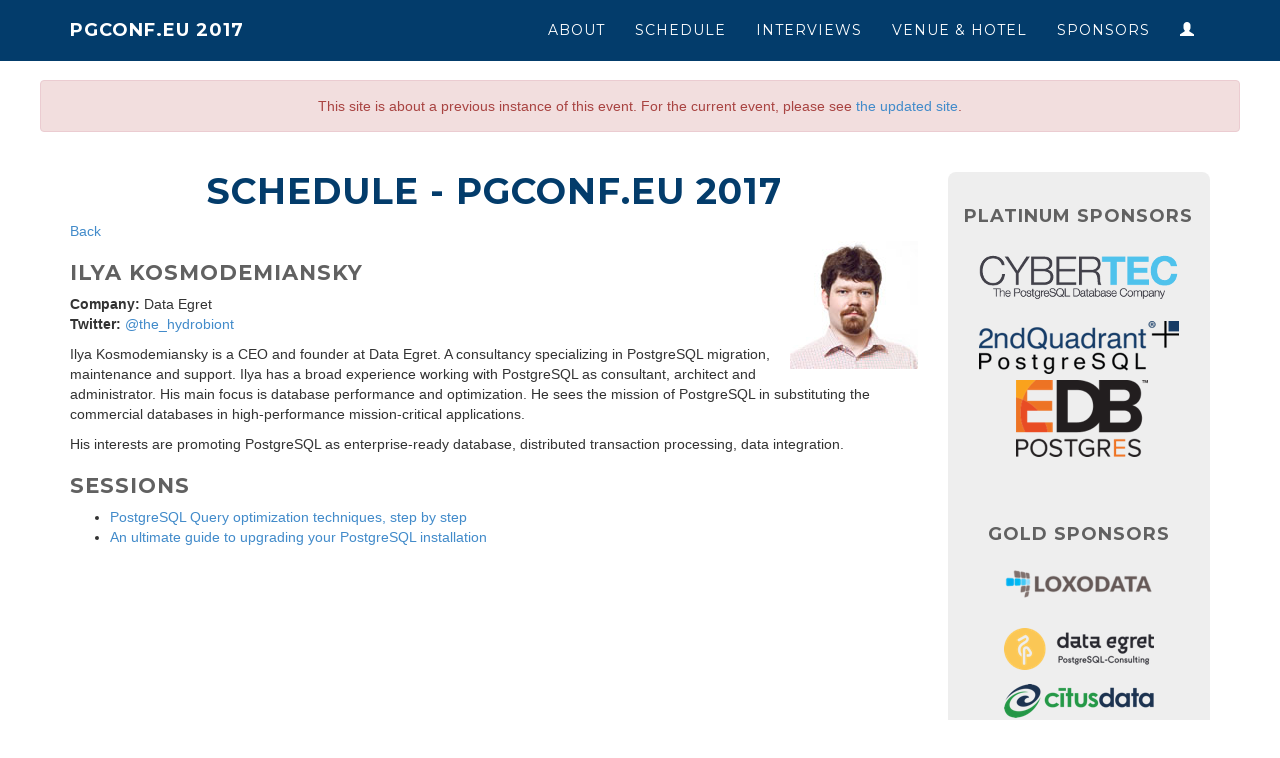

--- FILE ---
content_type: text/html; charset=utf-8
request_url: https://www.postgresql.eu/events/pgconfeu2017/schedule/speaker/88-ilya-kosmodemiansky/
body_size: 10253
content:
<!DOCTYPE html>
<html lang="en">
<head>
	<meta charset="utf-8">
	<meta name="viewport" content="width=device-width, initial-scale=1.0">
	<meta name="description" content="PostgreSQL Conference Europe 2017">
	<meta name="author" content="PostgreSQL Europe">
	<title>Schedule - PGConf.EU 2017 - PostgreSQL Conference Europe 2017</title>

	<link href="https://2017.pgconf.eu/static/6b32d51/css/pgconfeu.css" rel="stylesheet" type="text/css">
	<link href="https://netdna.bootstrapcdn.com/bootstrap/3.1.1/css/bootstrap.min.css" rel="stylesheet">
	<link href="https://netdna.bootstrapcdn.com/font-awesome/4.0.3/css/font-awesome.css" rel="stylesheet">
	<link href='https://fonts.googleapis.com/css?family=Montserrat:400,700' rel='stylesheet' type='text/css'>
    <script src="https://ajax.googleapis.com/ajax/libs/jquery/1.10.2/jquery.min.js"></script>
    <script src="https://netdna.bootstrapcdn.com/bootstrap/3.0.3/js/bootstrap.min.js"></script>

</head>

<body id="page-top" data-spy="scroll" data-target=".navbar-custom">

	<div class="page-wrap">
	<nav class="navbar navbar-custom navbar-fixed-top">
		<div class="container">
			<div class="navbar-header page-scroll">
				<button type="button" class="navbar-toggle" data-toggle="collapse" data-target=".navbar-main-collapse">
					<i class="fa fa-bars"></i>
				</button>
				<a class="navbar-brand" href="https://2017.pgconf.eu/">
					PGConf.EU 2017
				</a>
			</div>

			<div class="collapse navbar-collapse navbar-right navbar-main-collapse">
				<ul class="nav navbar-nav">
					<li>
						<a href="https://2017.pgconf.eu/about">About</a>
					</li>
					<li>
						<a href="https://www.postgresql.eu/events/schedule/pgconfeu2017/">Schedule</a>
					</li>
					<li>
						<a href="https://2017.pgconf.eu/speaker-interviews">Interviews</a>
					</li>
					<li>
						<a href="https://2017.pgconf.eu/venue">Venue &amp; Hotel</a>
					</li>
					<li>
						<a href="https://2017.pgconf.eu/sponsors">Sponsors</a>
					</li>
					<li>
						<a href="https://www.postgresql.eu/events/register/pgconfeu2017/">
							<div class="attendance-text">Your Attendance</div>
							<div class="attendance-icon"><span class="glyphicon glyphicon-user" aria-label="Your attendance"></span></div>
						</a>
					</li>
				</ul>
			</div>
		</div>
	</nav>
	<div class="container">
		<div class="row">
			
			<div style="margin-top:50px"></div>
			
		</div>
	</div>

	<div class="container">
		<div class="row">
                  <div class="row" style="margin-top: 30px">
			<div class="alert alert-danger text-center lastyearbanner">
			  This site is about a previous instance of this event.
			  For the current event, please see
			  <a href="https://pgconf.eu/">the updated site</a>.
		        </div>
                  </div>

			<div class="col-md-9" id="pgeubase">
				
<h1>Schedule<span class="confheader"> - PGConf.EU 2017</span></h1>
<div class="sessionlistlink"><a href="../../">Back</a><br/></div>


<img class="speaker-photo" src="../../../../speaker/88/photo/" alt="Photo of Ilya Kosmodemiansky" align="right" />

<h2>Ilya Kosmodemiansky</h2>
<div><b>Company:</b> Data Egret</div>

<div><b>Twitter:</b> <a href="https://twitter.com/the_hydrobiont">@the_hydrobiont</a></div>

<p>
<p>Ilya Kosmodemiansky is a CEO and founder at Data Egret. A consultancy specializing in PostgreSQL migration, maintenance and support. 
Ilya has a broad experience working with PostgreSQL as consultant, architect and administrator. His main focus is database performance and optimization. He sees the mission of PostgreSQL in substituting the commercial databases in high-performance mission-critical applications.</p>
<p>His interests are promoting PostgreSQL as enterprise-ready database, distributed transaction processing, data integration.</p>
</p>

<h2>Sessions</h2>
<ul>

 <li><a href="../../session/1584-postgresql-query-optimization-techniques-step-by-step/">PostgreSQL Query optimization techniques, step by step</a></li>

 <li><a href="../../session/1667-an-ultimate-guide-to-upgrading-your-postgresql-installation/">An ultimate guide to upgrading your PostgreSQL installation</a></li>

</ul>



			</div>
			<div class="col-md-3">
				<div class="fluid-container content left-col right-col text-center companies-col bottom">
					<div class="row">
					
					
						<h4><a href="https://2017.pgconf.eu/sponsors">Platinum Sponsors</a></h4>
						<ul class="list-unstyled">
						
							<li class="sponsor-logo-sidebar">
								<a href="http://www.postgresql-support.de">
									<img
										src="https://2017.pgconf.eu/static/6b32d51/img/logos/sidebar/cybertec.png"
										alt="Cybertec Schönig & Schönig GmbH"
									/>
								</a>
							</li>
						
							<li class="sponsor-logo-sidebar">
								<a href="https://www.2ndquadrant.com/">
									<img
										src="https://2017.pgconf.eu/static/6b32d51/img/logos/sidebar/2ndquadrant_2017.png"
										alt="2ndQuadrant"
									/>
								</a>
							</li>
						
							<li class="sponsor-logo-sidebar">
								<a href="http://www.edbpostgres.com">
									<img
										src="https://2017.pgconf.eu/static/6b32d51/img/logos/sidebar/enterprisedb_2017.png"
										alt="EDB Postgres"
									/>
								</a>
							</li>
						
						</ul>
						<hr>
					

					
						<h4><a href="https://2017.pgconf.eu/sponsors">Gold Sponsors</a></h4>
						<ul class="list-unstyled">
						
							<li class="sponsor-logo-sidebar">
								<a href="http://www.loxodata.com">
									<img
										src="https://2017.pgconf.eu/static/6b32d51/img/logos/sidebar/loxodata_2017.png"
										alt="Loxodata"
									/>
								</a>
							</li>
						
							<li class="sponsor-logo-sidebar">
								<a href="http://dataegret.com">
									<img
										src="https://2017.pgconf.eu/static/6b32d51/img/logos/sidebar/dataegret_2017.png"
										alt="Data Egret"
									/>
								</a>
							</li>
						
							<li class="sponsor-logo-sidebar">
								<a href="https://www.citusdata.com/">
									<img
										src="https://2017.pgconf.eu/static/6b32d51/img/logos/sidebar/citusdata_2017.png"
										alt="Citus Data"
									/>
								</a>
							</li>
						
							<li class="sponsor-logo-sidebar">
								<a href="https://www.jetbrains.com/">
									<img
										src="https://2017.pgconf.eu/static/6b32d51/img/logos/sidebar/jetbrains_2017.png"
										alt="JetBrains"
									/>
								</a>
							</li>
						
							<li class="sponsor-logo-sidebar">
								<a href="https://www.tomtom.com/pl_pl/">
									<img
										src="https://2017.pgconf.eu/static/6b32d51/img/logos/sidebar/tomtom_2017.png"
										alt="TomTom"
									/>
								</a>
							</li>
						
							<li class="sponsor-logo-sidebar">
								<a href="https://postgrespro.com/">
									<img
										src="https://2017.pgconf.eu/static/6b32d51/img/logos/sidebar/postgrespro_2017.png"
										alt="Postgres Professional"
									/>
								</a>
							</li>
						
							<li class="sponsor-logo-sidebar">
								<a href="https://www.trustly.com/">
									<img
										src="https://2017.pgconf.eu/static/6b32d51/img/logos/sidebar/trustly.png"
										alt="Trustly"
									/>
								</a>
							</li>
						
						</ul>
						<hr>
					

					
						<h4><a href="https://2017.pgconf.eu/sponsors">Silver Sponsors</a></h4>
						<ul class="list-unstyled">
						
							<li class="sponsor-logo-sidebar">
								<a href="http://www.optimadata.nl">
									<img
										src="https://2017.pgconf.eu/static/6b32d51/img/logos/sidebar/optimadata_2017.png"
										alt="OptimaData"
									/>
								</a>
							</li>
						
							<li class="sponsor-logo-sidebar">
								<a href="http://www.dalibo.com/">
									<img
										src="https://2017.pgconf.eu/static/6b32d51/img/logos/sidebar/dalibo_2017.png"
										alt="Dalibo"
									/>
								</a>
							</li>
						
							<li class="sponsor-logo-sidebar">
								<a href="http://credativ.co.uk">
									<img
										src="https://2017.pgconf.eu/static/6b32d51/img/logos/sidebar/credativ_2017.png"
										alt="Credativ"
									/>
								</a>
							</li>
						
							<li class="sponsor-logo-sidebar">
								<a href="https://pgexperts.com/">
									<img
										src="https://2017.pgconf.eu/static/6b32d51/img/logos/sidebar/pgx_2017.png"
										alt="PostgreSQL Experts"
									/>
								</a>
							</li>
						
							<li class="sponsor-logo-sidebar">
								<a href="http://www.serenataflowers.com">
									<img
										src="https://2017.pgconf.eu/static/6b32d51/img/logos/sidebar/serenataflowers.png"
										alt="SerenataFlowers.com"
									/>
								</a>
							</li>
						
						</ul>
					
					</div>
				</div>
			</div>
		</div>
	</div>

	</div>
	<footer class="footer">
	<div class="fluid-container">
		<div class="row text-center">
			<h5>9th Annual PostgreSQL Conference Europe 2017&nbsp;&nbsp;24-27&nbsp;October&nbsp;&nbsp;Warsaw&nbsp;&nbsp;Poland</h5>
		</div>
		<div class="row">
			<div class="col-md-12">
				<div class="col-md-2 col-md-offset-3 col-sm-4">
					<ul class="list-unstyled">
						<li><a href="https://2017.pgconf.eu/about">About</a></li>
						<li><a href="https://2017.pgconf.eu/venue">Venue &amp; Hotel</a></li>
						<li><a href="https://2017.pgconf.eu/registration">Registration</a></li>
						<li><a href="https://2017.pgconf.eu/social">Social Event</a></li>
					</ul>
				</div>
				<div class="col-md-2 col-sm-4">
					<ul class="list-unstyled">
						<li><a href="https://www.postgresql.eu/events/schedule/pgconfeu2017/">Schedule</a></li>
						<li><a href="https://www.postgresql.eu/events/sessions/pgconfeu2017/">Sessions</a></li>
						<li><a href="https://2017.pgconf.eu/training">Training</a></li>
						<li><a href="https://2017.pgconf.eu/callforpapers">Call For Papers</a></li>
					</ul>
				</div>
				<div class="col-md-2 col-sm-4">
					<ul class="list-unstyled">
						<li><a href="https://2017.pgconf.eu/sponsors">Sponsors</a></li>
						<li><a href="https://2017.pgconf.eu/becomesponsor">Become a Sponsor</a></li>
						<li><a href="https://2017.pgconf.eu/codeofconduct">Code of Conduct</a></li>
						<li><a href="https://2017.pgconf.eu/contact">Contact</a></li>
					</ul>
				</div>
			</div>
		</div>
    </div>
    </footer>


</body>
</html>

--- FILE ---
content_type: text/css
request_url: https://2017.pgconf.eu/static/6b32d51/css/pgconfeu.css
body_size: 12387
content:
/* PGConf.EU 2017 main CSS */
html {
	height: 100%;
	width: 100%;
}

.viennaplate {
	position: absolute;
	top: 50px;
	color: #ffffff;
	font-size: 20pt;
	padding-left: 20px;
	padding-right: 20px;
	background-color: rgba(0, 0, 0, 0.5);
	width: 90%;
	margin-left: 30px;
}

body {
	height: 100%;
	width: 100%;
	color: #033c6b;
	background: #000000;
	-webkit-background-size: cover;
	-moz-background-size: cover;
	-o-background-size: cover;
	background-size: cover;
	background-attachment: fixed;
	font-size: 20px;
}

.content-logo {
	height: 100px;
	margin-top:10px;
}

.panel-heading h4 {
	padding-top:5px;
	color: #616161;
}

.abstract {
	margin-top: 20px;
}

.intro {
	margin-top: 75px;
	color: #0e0e0e;
	vertical-align: middle;
}

.content {
	background-color: #eeeeee;
	font-size: 17px;
	color: #616161;
}

#content-index .content {
	background-color: #fff;
	font-size: 17px;
	color: #616161;
}

body h1 {
    text-transform: uppercase;
    font-family: Montserrat,"Helvetica Neue",Helvetica,Arial,sans-serif;
    font-weight: 700;
    letter-spacing: 1px;
	text-align: center;
	color: #033c6b;
}

body h3 {
    text-transform: uppercase;
    font-family: Montserrat,"Helvetica Neue",Helvetica,Arial,sans-serif;
    font-weight: 700;
    letter-spacing: 1px;
	text-align: center;
}

body h4 {
    text-transform: uppercase;
    font-family: Montserrat,"Helvetica Neue",Helvetica,Arial,sans-serif;
    font-weight: 700;
    letter-spacing: 1px;
}

.intro h3 {
	color: #fafafa;
	text-shadow: 2px 2px 3px rgba(0, 0, 0, 0.6);
}

.fluid-container {
	padding-left: 15px;
	padding-right: 15px;
	margin-left: auto;
	margin-right: auto;
}

.bottom {
	margin-bottom: 40px;
}

@media(max-width:994px) {
	.images {
		display: none;
	}

	.map {
		height: 250px;
	}

	.heading h1 {
		font-size: 50px;
		margin-top: 120px;
	}

	.anchor {
		display: block;
		height: 90px;
		margin-top: -90px;
		visibility: hidden;
	}

	.footer {
		font-size: 12px;
	}

	#pgeubase div .regleft {
		width: 350px;
		float: left;
	}

	.content {
		margin-top:20px;
	}

	.viennaplate {
		top: 30px;
		font-size: 18pt;
		padding-left: 20px;
		padding-right: 20px;
		margin-left: 25px;
	}

	.navbar-brand {
		font-size: 15px !important;
	}

	#page-top {
		font-size: 12px !important;
	}

	.index-logo {
		height:180px;
		margin-top:60px;
	}

	.attendance-icon {
		display: inline;
	}
	.attendance-text {
		display: none;
	}
}

@media(max-width:767px) {

	.heading h1 {
		font-size: 35px;
		margin-top: 70px;
	}

	.footer {
		font-size: 12px;
	}

	.footer, .page-wrap:after {
		height: 290px;
	}

	.page-wrap {
		min-height: 100%;
		margin-bottom: -250px;
	}

	.airport-image {
		padding-top: 5px;
		padding-bottom: 5px;
	}

	#pgeubase div .regleft {
		width: 325px;
		float: left;
	}

	.viennaplate {
		top: 15px;
		font-size: 15pt;
		padding-left: 15px;
		padding-right: 3px;
		margin-left: 10px;
	}

	.content {
		margin-top:0px !important;
	}

	.index-logo {
		height:120px;
		margin-top:70px;
	}

	.attendance-text {
		display: block;
	}
	.attendance-icon {
		display: none;
	}
}

@media(max-width:550px) {
	.viennaplate {
		top: 15px;
		font-size: 12pt;
		padding-left: 3px;
		padding-right: 5px;
		margin-left: 5px;
	}
}

@media(min-width:767px) {
	.footer, .page-wrap:after {
		height: 120px;
	}

	.page-wrap {
		min-height: 100%;
		margin-bottom: -120px;
	}
	.attendance-icon {
		display: inline;
	}
	.attendance-text {
		display: none;
	}
}

@media(min-width:994px) {
	.map {
		height: 500px;
	}

    .intro {
        height: 100%;
        padding: 0;
    }

    body .intro h1 {
        font-size: 75px;
    }

	.heading h1 {
		font-size: 60px;
		margin-top: 70px;
	}

	body h3 {
		font-size: 35px;
	}

	body h4 {
		padding-top: 25px;
	}

	h3 .fa {
		vertical-align: middle;
	}

	.footer h5 {
		font-size: 16px;
	}

	.footer {
		font-size: 12px;
	}

    .intro-text {
        font-size: 25px;
    }

	.content {
		margin-top:50px;
	}

	.viennaplate {
		top: 50px;
		font-size: 20pt;
		padding-left: 20px;
		padding-right: 20px;
		margin-left: 30px;
	}

	.index-logo {
		height:200px;
		margin-left:20px;
		margin-top:70px;
	}

	.attendance-icon {
		display: inline;
	}
	.attendance-text {
		display: none;
	}
}

.companies-col a:link { color: #616161; }
.companies-col a:visited { color: #616161; }
.companies-col a:hover { color: #616161; }
.companies-col a:active { color: #616161; }
.companies-col p { margin: 0 10px 40px; }

.company-logo {
	margin-left: 25px;
	padding-bottom: 25px;
}

.sponsor-logo-sidebar {
	margin-bottom: 5px;
}

.companies {
	padding-bottom: 15px;
}

.footer {
	background-color: #033c6b;
	color: #fafafa;
    font-family: Montserrat,"Helvetica Neue",Helvetica,Arial,sans-serif;
}

.footer a:link { color: #fafafa; }
.footer a:visited { color: #fafafa; }
.footer a:hover { color: #fafafa; }
.footer a:active { color: #fafafa; }

.footer h4 {
    text-transform: uppercase;
    font-family: Montserrat,"Helvetica Neue",Helvetica,Arial,sans-serif;
    font-weight: 700;
    letter-spacing: 1px;
	text-align: center;
	color: #fafafa;
}

.page-wrap:after {
	content: "";
	display: block;
}

.left-col {
	border-top-left-radius: 8px;
	border-bottom-left-radius: 8px;
	-moz-border-radius-topleft: 8px
	-moz-border-radius-bottomleft: 8px
}

.right-col {
	border-top-right-radius: 8px;
	border-bottom-right-radius: 8px;
	-moz-border-radius-topright: 8px
	-moz-border-radius-bottomright: 8px
}

.map {
	width: 100%;
	min-height; 100%;
	border: 0;
}

.fill {
	height: 100%;
}

.navbar {
    margin-bottom: 0;
    border-bottom: 1px solid rgba(255,255,255,.3);
    text-transform: uppercase;
    font-family: Montserrat,"Helvetica Neue",Helvetica,Arial,sans-serif;
    background-color: #033c6b;
}

.navbar-brand {
    font-weight: 700;
}

.navbar-brand:focus {
    outline: 0;
}

.navbar-custom a {
    color: #fff;
}

.navbar-toggle {
    padding: 4px 6px;
    font-size: 16px;
    color: #fff;
}

@media(min-width:994px) {
    .navbar {
        padding: 5px 0;
        border-bottom: 0;
        letter-spacing: 1px;
        background: 0 0;
		background-color: #033c6b;
    }

    .top-nav-collapse {
        padding: 0;
        background-color: #033c6b;
    }

    .navbar-custom.top-nav-collapse {
        border-bottom: 1px solid rgba(255,255,255,.3);
    }

	.anchor {
		display: block;
		height: 50px;
		margin-top: -50px;
		visibility: hidden;
	}

	.airport-image {
		padding-top: 70px;
	}

	#pgeubase div .regleft {
		width: 600px;
		float: left;
	}

	.content {
		margin-top:20px;
	}
}

.pc-caption small {
	white-space: nowrap;
}

.sponsor-label {
    font-family: Montserrat,"Helvetica Neue",Helvetica,Arial,sans-serif;
	text-align: center;
	color: #616161;
	display:block;
}

.name {
	font-size: 20px;
    font-weight: 700;
}

.price {
	padding-top: 10px;
}

.big-text {
	font-size: 16px;
}

.speaker {
    font-family: Montserrat,"Helvetica Neue",Helvetica,Arial,sans-serif;
	text-align: center;
	color: #616161;
	display:block;
}

.btn-signup {
	margin-top: 10px;
	margin-bottom: 10px !important;
}

.list-contact-item {
	padding-bottom: 15px;
}

#pgeubase {
   margin-bottom: 20px;
   padding-bottom: 10px;
}

#twitter-widget-0 {
	width: 100% !important;
}

.airport-image {
	height: auto;
	max-width: 100%;
}

#pgeubase h1 {
    text-transform: uppercase;
    font-family: Montserrat,"Helvetica Neue",Helvetica,Arial,sans-serif;
    font-weight: 700;
    letter-spacing: 1px;
	text-align: center;
	text-shadow: none;
	color: #033c6b;
}


#pgeubase input[type=text],input[type=email],textarea[id*='id_'],select {
  display: block;
  width: 100%;
  height: 34px;
  padding: 6px 12px;
  font-size: 14px;
  line-height: 1.42857143;
  color: #555;
  background-color: #fff;
  background-image: none;
  border: 1px solid #ccc;
  border-radius: 4px;
  -webkit-box-shadow: inset 0 1px 1px rgba(0, 0, 0, .075);
          box-shadow: inset 0 1px 1px rgba(0, 0, 0, .075);
  -webkit-transition: border-color ease-in-out .15s, box-shadow ease-in-out .15s;
          transition: border-color ease-in-out .15s, box-shadow ease-in-out .15s;
}

#pgeubase textarea[id*='id_'] {
  height: auto;
}

#pgeubase label[for*='id_'] {
	padding-top:7px;
	font-weight:400;
}

.regleft ul {
	list-style-type:none;
}

#voucher_codes {
  margin-bottom: 15px;
}

#pgeubase input[type=submit],input[type=button] {
  display: inline-block;
  float: none;
  padding: 6px 12px;
  margin-bottom: 5px;
  font-size: 14px;
  font-weight: normal;
  line-height: 1.42857143;
  text-align: center;
  white-space: nowrap;
  vertical-align: bottom;
  cursor: pointer;
  -webkit-user-select: none;
     -moz-user-select: none;
      -ms-user-select: none;
          user-select: none;
  background-image: none;
  background-color: #ccc;
  border: 1px solid transparent;
  border-radius: 4px;
}

#pgeubase input[type=submit]:focus,
#pgeubase input[type=submit]:active:focus,
#pgeubase input[type=submit].active:focus {
  outline: thin dotted;
  outline: 5px auto -webkit-focus-ring-color;
  outline-offset: -2px;
}

#pgeubase input[type=submit]:active,
#pgeubase input[type=submit].active {
  background-image: none;
  outline: 0;
  -webkit-box-shadow: inset 0 3px 5px rgba(0, 0, 0, .125);
          box-shadow: inset 0 3px 5px rgba(0, 0, 0, .125);
}

.pgeuregformconfirm input[type=submit] {
	width: 220px !important;
}

#personal_information legend {
	padding-top: 20px;
    text-transform: uppercase;
    font-family: Montserrat,"Helvetica Neue",Helvetica,Arial,sans-serif;
    font-weight: 700;
    letter-spacing: 1px;
	color: #616161;
	border-bottom: none;
}

#conference_info legend {
	padding-top: 20px;
    text-transform: uppercase;
    font-family: Montserrat,"Helvetica Neue",Helvetica,Arial,sans-serif;
    font-weight: 700;
    letter-spacing: 1px;
	color: #616161;
	border-bottom: none;
}

#additional_options legend {
	padding-top: 20px;
    text-transform: uppercase;
    font-family: Montserrat,"Helvetica Neue",Helvetica,Arial,sans-serif;
    font-weight: 700;
    letter-spacing: 1px;
	color: #616161;
	border-bottom: none;
}

#additional_options label[for*='id_additionaloptions_'] {
    margin-left: 1.5em;
    text-indent: -1.5em;
}

#voucher_codes legend {
	padding-top: 20px;
    text-transform: uppercase;
    font-family: Montserrat,"Helvetica Neue",Helvetica,Arial,sans-serif;
    font-weight: 700;
    letter-spacing: 1px;
	color: #616161;
	border-bottom: none;
}

#id_shirtsize, #id_country, #id_regtype {
	margin-left: 5px;
}

#pgeubase td {
	vertical-align: top;
}

#pgeubase h3 {
	text-align: left;
	font-size: 18px;
}

#pgeubase h2 {
    text-transform: uppercase;
    font-family: Montserrat,"Helvetica Neue",Helvetica,Arial,sans-serif;
    font-weight: 700;
    letter-spacing: 1px;
	text-align: left;
	text-shadow: none;
	color: #616161;
	font-size: 21px;
}

ul.pgeubulkpaylist li ul li {
    padding-left: 20px;
}

.waitlist-blurb {
	padding-top: 20px;
	padding-bottom: 20px;
}

#cfp_table tr th {
   vertical-align: top;
}

#cfp_form_speakers_list {
   width: 100%;
}
#cfp_form_speakers_list td,th {
   padding-right: 20px;
}

/* Schedule */
div.sessblock {
   color: #000;
}

/* General form errors */
ul.errorlist li {
   color: red;
}

#pgeubase div.errfld {
	padding-left: 5px;
}

div.errfld div.regright {
	padding-top: 1em;
}

.feedbackRowField ul {
	list-style-type: none;
}
#feedback_table ul {
	list-style-type: none;
}

/* image credit: https://www.flickr.com/photos/azwegers/6467845903 */
.warsaw-fw {
	background-image: url('../img/warsaw.jpg');
	padding-top: 10px;
	padding-left: 20px;
	padding-right: 20px;
	margin-left: -20px;
	margin-right: -20px;
	color: white;
	margin-bottom: 45px;
}

.warsaw p {
	margin-top:45px;
}

.warsaw-fw h1 {
	text-transform: uppercase;
	font-family: Montserrat,"Helvetica Neue",Helvetica,Arial,sans-serif;
	font-weight: 700;
	text-align: center;
	color: white;
	text-shadow: 2px 2px 3px rgba(0, 0, 0, 3.6);
	margin-top: 45px;
}

.warsaw-headline h1 {
	text-transform: uppercase;
	font-family: Montserrat,"Helvetica Neue",Helvetica,Arial,sans-serif;
	font-weight: 700;
	text-align: center;
	margin-top: 25px;
	margin-bottom: 25px;
}

.warsaw-fw h3 {
	letter-spacing: 10px;
	text-shadow: 2px 2px 3px rgba(0, 0, 0, 3.6);
	margin-bottom: 45px;
}

@media(max-width:767px) {

	.warsaw-fw h1 {
		letter-spacing: 5px;
		font-size: 50px;
	}

	.warsaw-headline h1 {
		letter-spacing: 5px;
		font-size: 35px;
	}
}

@media(min-width:767px) {

	.warsaw-fw h1 {
		letter-spacing: 20px;
		font-size: 80px;
	}

	.warsaw-headline h1 {
		letter-spacing: 10px;
		font-size: 55px;
	}
}

